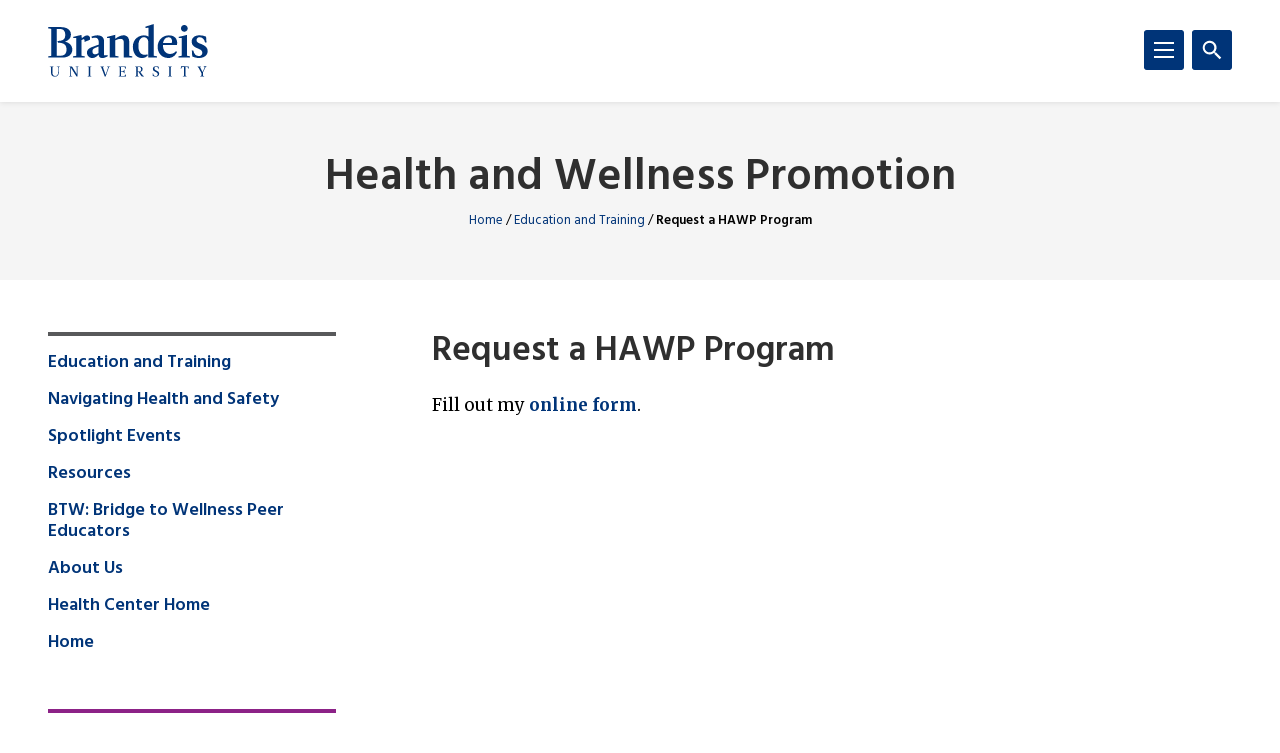

--- FILE ---
content_type: text/html; charset=UTF-8
request_url: https://www.brandeis.edu/health/promotion/education-training/request-form.html
body_size: 97272
content:
<!DOCTYPE html>
<html lang="en">
    <head>
        <title>Request a HAWP Program | Education and Training | Health and Wellness Promotion | Brandeis University</title>
                

<meta content="Request a HAWP Program" property="og:title"/>
<meta content="https://www.brandeis.edu/health/promotion/education-training/request-form.html" property="og:url"/>
    <meta content="" property="og:description"/>
<meta content="summary_large_image" name="twitter:card"/>
            
    
                                <!-- Google Tag Manager -->
        
        <script>(function(w,d,s,l,i){w[l]=w[l]||[];w[l].push({'gtm.start':
        new Date().getTime(),event:'gtm.js'});var f=d.getElementsByTagName(s)[0],
        j=d.createElement(s),dl=l!='dataLayer'?'&amp;l='+l:'';j.async=true;j.src=
        'https://www.googletagmanager.com/gtm.js?id='+i+dl;f.parentNode.insertBefore(j,f);
        })(window,document,'script','dataLayer','GTM-KB3L3M');</script>
        
        <!-- End Google Tag Manager -->
         
<meta charset="utf-8"/>
<meta content="ie=edge" http-equiv="x-ua-compatible"/>
<meta content="width=device-width,initial-scale=1,minimum-scale=1" name="viewport"/>
<link rel="apple-touch-icon" href="//www.brandeis.edu/_files/favicons/apple-touch-icon-152x152.png" sizes="152x152"/>
<link rel="apple-touch-icon" href="//www.brandeis.edu/_files/favicons/apple-touch-icon-167x167.png" sizes="167x167"/>
<link rel="apple-touch-icon" href="//www.brandeis.edu/_files/favicons/apple-touch-icon-180x180.png" sizes="180x180"/>
<link rel="icon" type="image/png" href="//www.brandeis.edu/_files/favicons/favicon-32x32.png" sizes="32x32"/>
<link rel="icon" type="image/png" href="//www.brandeis.edu/_files/favicons/android-chrome-192x192.png" sizes="192x192"/>
<link rel="icon" type="image/png" href="//www.brandeis.edu/_files/favicons/favicon-196x196.png" sizes="196x196"/>
<link rel="icon" type="image/png" href="//www.brandeis.edu/_files/favicons/favicon-128x128.png" sizes="128x128"/>
<link rel="manifest" href="//www.brandeis.edu/_files/favicons/manifest.json"/>
<link href="https://fonts.googleapis.com/css?family=Merriweather:400,300,700" rel="stylesheet"/>
<link href="https://fonts.googleapis.com/css?family=Hind:300,400,500,600,700" rel="stylesheet"/>
<style>svg:not(:root) {
    display: none;
}</style>
<link href="//www.brandeis.edu/_files/css/style.css" rel="stylesheet"/>
<link href="//www.brandeis.edu/_files/css/custom-style.css" rel="stylesheet"/>
<link href="//www.brandeis.edu/_files/css/custom-style-hh.css" rel="stylesheet"/>
<link href="//www.brandeis.edu/_files/css/print.css" media="print" rel="stylesheet"/>
<script src="https://ajax.googleapis.com/ajax/libs/jquery/3.1.0/jquery.min.js"></script>
<script src="//www.brandeis.edu/_files/js/calendar.js"></script>
<script src="//www.brandeis.edu/_files/js/rssFeed.js"></script>
    
    

    </head>
    <body>

        
<!-- Google Tag Manager (noscript) -->
    <noscript><iframe height="0" src="https://www.googletagmanager.com/ns.html?id=GTM-KB3L3M" style="display:none;visibility:hidden" width="0"></iframe></noscript>
<!-- End Google Tag Manager (noscript) -->
        
<a class="skip button button--teal" href="#skip-content">Skip to content</a>
<div class="search" role="search">
    <div class="wrap">
                    <form action="https://www.brandeis.edu/search/searchSite.php" class="search__form" id="searchform">
                                    <input name="sitePath" type="hidden" value="/health/promotion"/>
                        
                            <input name="displayName" type="hidden" value="Health and Wellness Promotion"/>
                        <label class="hide" for="q">Search</label>
            <input class="search__input" id="q" name="q" onfocus="this.value = ''" style="background:#ffffff url(//www.brandeis.edu/_files/images/googleWatermark.gif) no-repeat scroll left center;" type="search"/>             <button class="search__button" type="submit"><span class="hide">Search</span>
                <span class="svgstore svgstore--search">
                    <svg height="0" width="0">
                        <use xlink:href="//www.brandeis.edu/_files/svg/svgstore.svg#search" xmlns:xlink="http://www.w3.org/1999/xlink"/>
                    </svg>
                </span>
            </button>
                            <div class="search__option">
                    <label>
                        <input checked="" class="search__radio" id="thissite" name="hq" type="radio" value="site:http://www.brandeis.edu/health/promotion"/>
                        <label class="search__label" for="thissite">Search this site</label>
                    </label>
                </div> 
                <div class="search__option">
                    <label>
                        <input class="search__radio" id="brandeis" name="hq" type="radio" value=""/>
                        <label class="search__label" for="brandeis">Search Brandeis.edu</label>
                    </label>
                </div>
                    </form>
    </div>
</div>
        <div class="header-container" id="header-trap">
            <header class="header">
	<div class="wrap">
	        		<a aria-label="Brandeis University" class="header__logo" href="https://www.brandeis.edu">
              <span class="svgstore svgstore--logo">
                <svg focusable="false" height="0" width="0">
                    <use xlink:href="//www.brandeis.edu/_files/svg/svgstore.svg#logo" xmlns:xlink="http://www.w3.org/1999/xlink"/>
                </svg>
              </span>
            </a>
        		<button aria-expanded="false" aria-label="Search" class="header__toggle header__toggle--search toggle-search">
			<span class="hide">Search</span> 
			<span class="header__toggle--inactive">
				<span class="svgstore svgstore--search">
                <svg focusable="false" height="0" width="0">
					<use xlink:href="//www.brandeis.edu/_files/svg/svgstore.svg#search" xmlns:xlink="http://www.w3.org/1999/xlink"/>
                </svg>
				</span>
			</span>
			<span class="header__toggle--active">
				<span class="svgstore svgstore--close">
					<svg focusable="false" height="0" width="0">
					    <use xlink:href="//www.brandeis.edu/_files/svg/svgstore.svg#close" xmlns:xlink="http://www.w3.org/1999/xlink"/>
                    </svg>
				</span>
			</span>
		</button>
		<button aria-expanded="false" aria-label="Menu" class="header__toggle header__toggle--menu toggle-menu">
			<span class="hide">Menu</span> 
			<span class="header__toggle--inactive">
				<span class="svgstore svgstore--menu">
					<svg focusable="false" height="0" width="0">
					    <use xlink:href="//www.brandeis.edu/_files/svg/svgstore.svg#menu" xmlns:xlink="http://www.w3.org/1999/xlink"/>
                    </svg>
				</span>
			</span>
			<span class="header__toggle--active">
				<span class="svgstore svgstore--close">
					<svg focusable="false" height="0" width="0">
					    <use xlink:href="//www.brandeis.edu/_files/svg/svgstore.svg#close" xmlns:xlink="http://www.w3.org/1999/xlink"/>
                    </svg>
				</span>
			</span>
		</button>
	</div>
</header>
            <div class="menu-container">
                












<div aria-label="global" class="menu menu--small" role="navigation">
    <ul aria-label="navigation" class="menu__list" role="menu">
		                                                                                                                                                                                                                                                                                                                                                                                <li class="menu__item  ">
                                            <a class="menu__link " href="index.html">Education and Training</a> 
                                    </li>
                                                                       <li class="menu__item ">
                            <a class="menu__link " href="../navigating-health-safety.html" role="menuitem" target="_self">
                                Navigating Health and Safety                    </a>
        </li>  
                                                                                                                                                                                                       <li class="menu__item ">
                                                            <a class="menu__link " href="../events/index.html" role="menuitem">Spotlight Events</a>
                                                                    <a aria-expanded="false" aria-label="Toggle" class="menu__sub-toggle" href="#" role="button">
      <span aria-hidden="true">
        <span class="menu__sub-toggle__icon menu__sub-toggle__icon--inactive">
          <span class="svgstore svgstore--chevron-down">
            <svg focusable="false" height="0" width="0">
              <use xlink:href="//www.brandeis.edu/_files/svg/svgstore.svg#chevron-down"></use>
            </svg>
          </span>
        </span>
        <span class="menu__sub-toggle__icon menu__sub-toggle__icon--active">
          <span class="svgstore svgstore--chevron-up">
            <svg focusable="false" height="0" width="0">
              <use xlink:href="//www.brandeis.edu/_files/svg/svgstore.svg#chevron-up"></use>
            </svg>
          </span>
        </span>
      </span>
    </a>
                    <ul class="menu__list menu__list--sub" role="menu"> 
                                                                                                                                                                                                                                                                                                           <li class="menu__item menu__item--sub">
                            <a class="menu__link menu__link--sub" href="../events/fresh-check-day.html" role="menuitem" target="_self">
                                Fresh Check Day                    </a>
        </li>  
                                                                                                                                                                                                                                                                                                                              <li class="menu__item menu__item--sub">
                                                            <a class="menu__link menu__link--sub" href="../events/stressbusters/index.html" role="menuitem">Stressbusters</a>
                                                                    <a aria-expanded="false" aria-label="Toggle" class="menu__sub-toggle" href="#" role="button">
      <span aria-hidden="true">
        <span class="menu__sub-toggle__icon menu__sub-toggle__icon--inactive">
          <span class="svgstore svgstore--chevron-down">
            <svg focusable="false" height="0" width="0">
              <use xlink:href="//www.brandeis.edu/_files/svg/svgstore.svg#chevron-down"></use>
            </svg>
          </span>
        </span>
        <span class="menu__sub-toggle__icon menu__sub-toggle__icon--active">
          <span class="svgstore svgstore--chevron-up">
            <svg focusable="false" height="0" width="0">
              <use xlink:href="//www.brandeis.edu/_files/svg/svgstore.svg#chevron-up"></use>
            </svg>
          </span>
        </span>
      </span>
    </a>
                    <ul class="menu__list menu__list--sub" role="menu"> 
                                                                                                                                                                                                     <li class="menu__item menu__item--sub">
                            <a class="menu__link menu__link--sub-sub" href="../events/stressbusters/virtual.html" role="menuitem" target="_self">
                                Virtual Stressbusters                    </a>
        </li>  
                                                                                                            </ul>
                            </li>
                                                                                                                                                                                                                          <li class="menu__item menu__item--sub">
                            <a class="menu__link menu__link--sub" href="../events/sleep-week.html" role="menuitem" target="_self">
                                Sleep Week                    </a>
        </li>  
                                                                                                                                                                                                                  <li class="menu__item menu__item--sub">
                            <a class="menu__link menu__link--sub" href="../events/recent.html" role="menuitem" target="_self">
                                Past Events                    </a>
        </li>  
                                                                                                                                                                                                                                                                                                                                                                                                                              </ul>
                            </li>
                                                                                                                                                   <li class="menu__item ">
                                                            <a class="menu__link " href="../resources/index.html" role="menuitem">Resources</a>
                                                                    <a aria-expanded="false" aria-label="Toggle" class="menu__sub-toggle" href="#" role="button">
      <span aria-hidden="true">
        <span class="menu__sub-toggle__icon menu__sub-toggle__icon--inactive">
          <span class="svgstore svgstore--chevron-down">
            <svg focusable="false" height="0" width="0">
              <use xlink:href="//www.brandeis.edu/_files/svg/svgstore.svg#chevron-down"></use>
            </svg>
          </span>
        </span>
        <span class="menu__sub-toggle__icon menu__sub-toggle__icon--active">
          <span class="svgstore svgstore--chevron-up">
            <svg focusable="false" height="0" width="0">
              <use xlink:href="//www.brandeis.edu/_files/svg/svgstore.svg#chevron-up"></use>
            </svg>
          </span>
        </span>
      </span>
    </a>
                    <ul class="menu__list menu__list--sub" role="menu"> 
                                                                                                                                                  <li class="menu__item menu__item--sub">
                            <a class="menu__link menu__link--sub" href="../resources/headspace.html" role="menuitem" target="_self">
                                Headspace                    </a>
        </li>  
                                                                                                                                                                                                                                                                     <li class="menu__item menu__item--sub">
                            <a class="menu__link menu__link--sub" href="../resources/newsletters.html" role="menuitem" target="_self">
                                Health and Wellness Newsletters                    </a>
        </li>  
                                                                                                                                                                                                                                                                                                                                                                                 <li class="menu__item menu__item--sub">
                                                            <a class="menu__link menu__link--sub" href="../resources/health-info/index.html" role="menuitem">Health Information by Topic</a>
                                                                    <a aria-expanded="false" aria-label="Toggle" class="menu__sub-toggle" href="#" role="button">
      <span aria-hidden="true">
        <span class="menu__sub-toggle__icon menu__sub-toggle__icon--inactive">
          <span class="svgstore svgstore--chevron-down">
            <svg focusable="false" height="0" width="0">
              <use xlink:href="//www.brandeis.edu/_files/svg/svgstore.svg#chevron-down"></use>
            </svg>
          </span>
        </span>
        <span class="menu__sub-toggle__icon menu__sub-toggle__icon--active">
          <span class="svgstore svgstore--chevron-up">
            <svg focusable="false" height="0" width="0">
              <use xlink:href="//www.brandeis.edu/_files/svg/svgstore.svg#chevron-up"></use>
            </svg>
          </span>
        </span>
      </span>
    </a>
                    <ul class="menu__list menu__list--sub" role="menu"> 
                                                                                                                                                                                                                                                                                                                 <li class="menu__item menu__item--sub">
                                                            <a class="menu__link menu__link--sub-sub" href="../resources/health-info/alcohol/index.html" role="menuitem">Alcohol</a>
                                                        </li>
                                                                                                                                                                                                                          <li class="menu__item menu__item--sub">
                            <a class="menu__link menu__link--sub-sub" href="../resources/health-info/cannabis.html" role="menuitem" target="_self">
                                Cannabis                    </a>
        </li>  
                                                                                                                                                                                                                                                                                                                              <li class="menu__item menu__item--sub">
                                                            <a class="menu__link menu__link--sub-sub" href="../resources/health-info/cold-flu/index.html" role="menuitem">Cold and Flu</a>
                                                        </li>
                                                                                                                                                                                                                          <li class="menu__item menu__item--sub">
                            <a class="menu__link menu__link--sub-sub" href="../resources/health-info/fasting-tips.html" role="menuitem" target="_self">
                                Fasting for Religious Observance                    </a>
        </li>  
                                                                                                                                                                                                                  <li class="menu__item menu__item--sub">
                            <a class="menu__link menu__link--sub-sub" href="../resources/health-info/hazing.html" role="menuitem" target="_self">
                                Hazing Prevention                    </a>
        </li>  
                                                                                                                                                                                                                                                                                                          <li class="menu__item menu__item--sub">
                                                            <a class="menu__link menu__link--sub-sub" href="../resources/health-info/mindfulness/index.html" role="menuitem">Mindfulness</a>
                                                        </li>
                                                                                                                                                                                                                                                                                                                                      <li class="menu__item menu__item--sub">
                                                            <a class="menu__link menu__link--sub-sub" href="../resources/health-info/nutrition/index.html" role="menuitem">Nutrition</a>
                                                        </li>
                                                                                                                                                                                                                          <li class="menu__item menu__item--sub">
                            <a class="menu__link menu__link--sub-sub" href="../resources/health-info/seasonal-depression.html" role="menuitem" target="_self">
                                Seasonal Depression                    </a>
        </li>  
                                                                                                                                                                                                                  <li class="menu__item menu__item--sub">
                            <a class="menu__link menu__link--sub-sub" href="../resources/health-info/sexual-health.html" role="menuitem" target="_self">
                                Sexual and Reproductive Health                    </a>
        </li>  
                                                                                                                                                                                                                  <li class="menu__item menu__item--sub">
                            <a class="menu__link menu__link--sub-sub" href="../resources/health-info/sleep.html" role="menuitem" target="_self">
                                Sleep                    </a>
        </li>  
                                                                                                                                                                                                                  <li class="menu__item menu__item--sub">
                            <a class="menu__link menu__link--sub-sub" href="../resources/health-info/stress-management.html" role="menuitem" target="_self">
                                Stress Management                    </a>
        </li>  
                                                                                                                                                                                                                  <li class="menu__item menu__item--sub">
                            <a class="menu__link menu__link--sub-sub" href="../resources/health-info/psychedelics.html" role="menuitem" target="_self">
                                Psychedelics                    </a>
        </li>  
                                                                                                            </ul>
                            </li>
                                                                                                                                                                                                                          <li class="menu__item menu__item--sub">
                            <a class="menu__link menu__link--sub" href="../resources/oasis-wellness-lounge.html" role="menuitem" target="_self">
                                Oasis Wellness Lounge                    </a>
        </li>  
                                                                                                                                                               </ul>
                            </li>
                                                                                                                                                                       <li class="menu__item ">
                                                            <a class="menu__link " href="../btw/index.html" role="menuitem">BTW: Bridge to Wellness Peer Educators</a>
                                                                    <a aria-expanded="false" aria-label="Toggle" class="menu__sub-toggle" href="#" role="button">
      <span aria-hidden="true">
        <span class="menu__sub-toggle__icon menu__sub-toggle__icon--inactive">
          <span class="svgstore svgstore--chevron-down">
            <svg focusable="false" height="0" width="0">
              <use xlink:href="//www.brandeis.edu/_files/svg/svgstore.svg#chevron-down"></use>
            </svg>
          </span>
        </span>
        <span class="menu__sub-toggle__icon menu__sub-toggle__icon--active">
          <span class="svgstore svgstore--chevron-up">
            <svg focusable="false" height="0" width="0">
              <use xlink:href="//www.brandeis.edu/_files/svg/svgstore.svg#chevron-up"></use>
            </svg>
          </span>
        </span>
      </span>
    </a>
                    <ul class="menu__list menu__list--sub" role="menu"> 
                                                                                                                                                                                                     <li class="menu__item menu__item--sub">
                            <a class="menu__link menu__link--sub" href="../btw/team.html" role="menuitem" target="_self">
                                Meet the Team                    </a>
        </li>  
                                                                                                                                                                                                                  <li class="menu__item menu__item--sub">
                            <a class="menu__link menu__link--sub" href="../btw/awards.html" role="menuitem" target="_self">
                                BTW Peer Education Awards                    </a>
        </li>  
                                                                                                                                                                                                                  <li class="menu__item menu__item--sub">
                            <a class="menu__link menu__link--sub" href="../btw/btw-request-form.html" role="menuitem" target="_self">
                                Request a Program                    </a>
        </li>  
                                                                                                            </ul>
                            </li>
                                                                                                                                                                       <li class="menu__item ">
                                                            <a class="menu__link " href="../about/index.html" role="menuitem">About Us</a>
                                                                    <a aria-expanded="false" aria-label="Toggle" class="menu__sub-toggle" href="#" role="button">
      <span aria-hidden="true">
        <span class="menu__sub-toggle__icon menu__sub-toggle__icon--inactive">
          <span class="svgstore svgstore--chevron-down">
            <svg focusable="false" height="0" width="0">
              <use xlink:href="//www.brandeis.edu/_files/svg/svgstore.svg#chevron-down"></use>
            </svg>
          </span>
        </span>
        <span class="menu__sub-toggle__icon menu__sub-toggle__icon--active">
          <span class="svgstore svgstore--chevron-up">
            <svg focusable="false" height="0" width="0">
              <use xlink:href="//www.brandeis.edu/_files/svg/svgstore.svg#chevron-up"></use>
            </svg>
          </span>
        </span>
      </span>
    </a>
                    <ul class="menu__list menu__list--sub" role="menu"> 
                                                                                                                                                                                                     <li class="menu__item menu__item--sub">
                            <a class="menu__link menu__link--sub" href="../about/staff.html" role="menuitem" target="_self">
                                Meet the Staff                    </a>
        </li>  
                                                                                                                                                                                                                                                                     <li class="menu__item menu__item--sub">
                            <a class="menu__link menu__link--sub" href="../about/research-assessment.html" role="menuitem" target="_self">
                                Research and Assessment                    </a>
        </li>  
                                                                                                                                                                                                                                                                     <li class="menu__item menu__item--sub">
                            <a class="menu__link menu__link--sub" href="../about/get-involved.html" role="menuitem" target="_self">
                                Get Involved                    </a>
        </li>  
                                                                                                            </ul>
                            </li>
                                                           <li class="menu__item ">
                            <a class="menu__link " href="https://www.brandeis.edu/health/" role="menuitem" target="_self">
                                Health Center Home                    </a>
        </li>  
                                                   <li class="menu__item ">
                            <a class="menu__link " href="../index.html" role="menuitem" target="_self">
                                                Home
                                </a>
        </li>  
                                                                                                                                                                                                                                                                            	</ul>
</div>
<div aria-label="global" class="menu menu--small" role="navigation">
    <ul aria-label="navigation" class="menu__list" role="menu">
		                                                                                                                                                                                                                                                                                                                                                                                <li class="menu__item  ">
                                            <a class="menu__link " href="index.html">Education and Training</a> 
                                    </li>
                                                                       <li class="menu__item ">
                            <a class="menu__link " href="../navigating-health-safety.html" role="menuitem" target="_self">
                                Navigating Health and Safety                    </a>
        </li>  
                                                                                                                                                                                                       <li class="menu__item ">
                                                            <a class="menu__link " href="../events/index.html" role="menuitem">Spotlight Events</a>
                                                                    <a aria-expanded="false" aria-label="Toggle" class="menu__sub-toggle" href="#" role="button">
      <span aria-hidden="true">
        <span class="menu__sub-toggle__icon menu__sub-toggle__icon--inactive">
          <span class="svgstore svgstore--chevron-down">
            <svg focusable="false" height="0" width="0">
              <use xlink:href="//www.brandeis.edu/_files/svg/svgstore.svg#chevron-down"></use>
            </svg>
          </span>
        </span>
        <span class="menu__sub-toggle__icon menu__sub-toggle__icon--active">
          <span class="svgstore svgstore--chevron-up">
            <svg focusable="false" height="0" width="0">
              <use xlink:href="//www.brandeis.edu/_files/svg/svgstore.svg#chevron-up"></use>
            </svg>
          </span>
        </span>
      </span>
    </a>
                    <ul class="menu__list menu__list--sub" role="menu"> 
                                                                                                                                                                                                                                                                                                           <li class="menu__item menu__item--sub">
                            <a class="menu__link menu__link--sub" href="../events/fresh-check-day.html" role="menuitem" target="_self">
                                Fresh Check Day                    </a>
        </li>  
                                                                                                                                                                                                                                                                                                                              <li class="menu__item menu__item--sub">
                                                            <a class="menu__link menu__link--sub" href="../events/stressbusters/index.html" role="menuitem">Stressbusters</a>
                                                                    <a aria-expanded="false" aria-label="Toggle" class="menu__sub-toggle" href="#" role="button">
      <span aria-hidden="true">
        <span class="menu__sub-toggle__icon menu__sub-toggle__icon--inactive">
          <span class="svgstore svgstore--chevron-down">
            <svg focusable="false" height="0" width="0">
              <use xlink:href="//www.brandeis.edu/_files/svg/svgstore.svg#chevron-down"></use>
            </svg>
          </span>
        </span>
        <span class="menu__sub-toggle__icon menu__sub-toggle__icon--active">
          <span class="svgstore svgstore--chevron-up">
            <svg focusable="false" height="0" width="0">
              <use xlink:href="//www.brandeis.edu/_files/svg/svgstore.svg#chevron-up"></use>
            </svg>
          </span>
        </span>
      </span>
    </a>
                    <ul class="menu__list menu__list--sub" role="menu"> 
                                                                                                                                                                                                     <li class="menu__item menu__item--sub">
                            <a class="menu__link menu__link--sub-sub" href="../events/stressbusters/virtual.html" role="menuitem" target="_self">
                                Virtual Stressbusters                    </a>
        </li>  
                                                                                                            </ul>
                            </li>
                                                                                                                                                                                                                          <li class="menu__item menu__item--sub">
                            <a class="menu__link menu__link--sub" href="../events/sleep-week.html" role="menuitem" target="_self">
                                Sleep Week                    </a>
        </li>  
                                                                                                                                                                                                                  <li class="menu__item menu__item--sub">
                            <a class="menu__link menu__link--sub" href="../events/recent.html" role="menuitem" target="_self">
                                Past Events                    </a>
        </li>  
                                                                                                                                                                                                                                                                                                                                                                                                                              </ul>
                            </li>
                                                                                                                                                   <li class="menu__item ">
                                                            <a class="menu__link " href="../resources/index.html" role="menuitem">Resources</a>
                                                                    <a aria-expanded="false" aria-label="Toggle" class="menu__sub-toggle" href="#" role="button">
      <span aria-hidden="true">
        <span class="menu__sub-toggle__icon menu__sub-toggle__icon--inactive">
          <span class="svgstore svgstore--chevron-down">
            <svg focusable="false" height="0" width="0">
              <use xlink:href="//www.brandeis.edu/_files/svg/svgstore.svg#chevron-down"></use>
            </svg>
          </span>
        </span>
        <span class="menu__sub-toggle__icon menu__sub-toggle__icon--active">
          <span class="svgstore svgstore--chevron-up">
            <svg focusable="false" height="0" width="0">
              <use xlink:href="//www.brandeis.edu/_files/svg/svgstore.svg#chevron-up"></use>
            </svg>
          </span>
        </span>
      </span>
    </a>
                    <ul class="menu__list menu__list--sub" role="menu"> 
                                                                                                                                                  <li class="menu__item menu__item--sub">
                            <a class="menu__link menu__link--sub" href="../resources/headspace.html" role="menuitem" target="_self">
                                Headspace                    </a>
        </li>  
                                                                                                                                                                                                                                                                     <li class="menu__item menu__item--sub">
                            <a class="menu__link menu__link--sub" href="../resources/newsletters.html" role="menuitem" target="_self">
                                Health and Wellness Newsletters                    </a>
        </li>  
                                                                                                                                                                                                                                                                                                                                                                                 <li class="menu__item menu__item--sub">
                                                            <a class="menu__link menu__link--sub" href="../resources/health-info/index.html" role="menuitem">Health Information by Topic</a>
                                                                    <a aria-expanded="false" aria-label="Toggle" class="menu__sub-toggle" href="#" role="button">
      <span aria-hidden="true">
        <span class="menu__sub-toggle__icon menu__sub-toggle__icon--inactive">
          <span class="svgstore svgstore--chevron-down">
            <svg focusable="false" height="0" width="0">
              <use xlink:href="//www.brandeis.edu/_files/svg/svgstore.svg#chevron-down"></use>
            </svg>
          </span>
        </span>
        <span class="menu__sub-toggle__icon menu__sub-toggle__icon--active">
          <span class="svgstore svgstore--chevron-up">
            <svg focusable="false" height="0" width="0">
              <use xlink:href="//www.brandeis.edu/_files/svg/svgstore.svg#chevron-up"></use>
            </svg>
          </span>
        </span>
      </span>
    </a>
                    <ul class="menu__list menu__list--sub" role="menu"> 
                                                                                                                                                                                                                                                                                                                 <li class="menu__item menu__item--sub">
                                                            <a class="menu__link menu__link--sub-sub" href="../resources/health-info/alcohol/index.html" role="menuitem">Alcohol</a>
                                                        </li>
                                                                                                                                                                                                                          <li class="menu__item menu__item--sub">
                            <a class="menu__link menu__link--sub-sub" href="../resources/health-info/cannabis.html" role="menuitem" target="_self">
                                Cannabis                    </a>
        </li>  
                                                                                                                                                                                                                                                                                                                              <li class="menu__item menu__item--sub">
                                                            <a class="menu__link menu__link--sub-sub" href="../resources/health-info/cold-flu/index.html" role="menuitem">Cold and Flu</a>
                                                        </li>
                                                                                                                                                                                                                          <li class="menu__item menu__item--sub">
                            <a class="menu__link menu__link--sub-sub" href="../resources/health-info/fasting-tips.html" role="menuitem" target="_self">
                                Fasting for Religious Observance                    </a>
        </li>  
                                                                                                                                                                                                                  <li class="menu__item menu__item--sub">
                            <a class="menu__link menu__link--sub-sub" href="../resources/health-info/hazing.html" role="menuitem" target="_self">
                                Hazing Prevention                    </a>
        </li>  
                                                                                                                                                                                                                                                                                                          <li class="menu__item menu__item--sub">
                                                            <a class="menu__link menu__link--sub-sub" href="../resources/health-info/mindfulness/index.html" role="menuitem">Mindfulness</a>
                                                        </li>
                                                                                                                                                                                                                                                                                                                                      <li class="menu__item menu__item--sub">
                                                            <a class="menu__link menu__link--sub-sub" href="../resources/health-info/nutrition/index.html" role="menuitem">Nutrition</a>
                                                        </li>
                                                                                                                                                                                                                          <li class="menu__item menu__item--sub">
                            <a class="menu__link menu__link--sub-sub" href="../resources/health-info/seasonal-depression.html" role="menuitem" target="_self">
                                Seasonal Depression                    </a>
        </li>  
                                                                                                                                                                                                                  <li class="menu__item menu__item--sub">
                            <a class="menu__link menu__link--sub-sub" href="../resources/health-info/sexual-health.html" role="menuitem" target="_self">
                                Sexual and Reproductive Health                    </a>
        </li>  
                                                                                                                                                                                                                  <li class="menu__item menu__item--sub">
                            <a class="menu__link menu__link--sub-sub" href="../resources/health-info/sleep.html" role="menuitem" target="_self">
                                Sleep                    </a>
        </li>  
                                                                                                                                                                                                                  <li class="menu__item menu__item--sub">
                            <a class="menu__link menu__link--sub-sub" href="../resources/health-info/stress-management.html" role="menuitem" target="_self">
                                Stress Management                    </a>
        </li>  
                                                                                                                                                                                                                  <li class="menu__item menu__item--sub">
                            <a class="menu__link menu__link--sub-sub" href="../resources/health-info/psychedelics.html" role="menuitem" target="_self">
                                Psychedelics                    </a>
        </li>  
                                                                                                            </ul>
                            </li>
                                                                                                                                                                                                                          <li class="menu__item menu__item--sub">
                            <a class="menu__link menu__link--sub" href="../resources/oasis-wellness-lounge.html" role="menuitem" target="_self">
                                Oasis Wellness Lounge                    </a>
        </li>  
                                                                                                                                                               </ul>
                            </li>
                                                                                                                                                                       <li class="menu__item ">
                                                            <a class="menu__link " href="../btw/index.html" role="menuitem">BTW: Bridge to Wellness Peer Educators</a>
                                                                    <a aria-expanded="false" aria-label="Toggle" class="menu__sub-toggle" href="#" role="button">
      <span aria-hidden="true">
        <span class="menu__sub-toggle__icon menu__sub-toggle__icon--inactive">
          <span class="svgstore svgstore--chevron-down">
            <svg focusable="false" height="0" width="0">
              <use xlink:href="//www.brandeis.edu/_files/svg/svgstore.svg#chevron-down"></use>
            </svg>
          </span>
        </span>
        <span class="menu__sub-toggle__icon menu__sub-toggle__icon--active">
          <span class="svgstore svgstore--chevron-up">
            <svg focusable="false" height="0" width="0">
              <use xlink:href="//www.brandeis.edu/_files/svg/svgstore.svg#chevron-up"></use>
            </svg>
          </span>
        </span>
      </span>
    </a>
                    <ul class="menu__list menu__list--sub" role="menu"> 
                                                                                                                                                                                                     <li class="menu__item menu__item--sub">
                            <a class="menu__link menu__link--sub" href="../btw/team.html" role="menuitem" target="_self">
                                Meet the Team                    </a>
        </li>  
                                                                                                                                                                                                                  <li class="menu__item menu__item--sub">
                            <a class="menu__link menu__link--sub" href="../btw/awards.html" role="menuitem" target="_self">
                                BTW Peer Education Awards                    </a>
        </li>  
                                                                                                                                                                                                                  <li class="menu__item menu__item--sub">
                            <a class="menu__link menu__link--sub" href="../btw/btw-request-form.html" role="menuitem" target="_self">
                                Request a Program                    </a>
        </li>  
                                                                                                            </ul>
                            </li>
                                                                                                                                                                       <li class="menu__item ">
                                                            <a class="menu__link " href="../about/index.html" role="menuitem">About Us</a>
                                                                    <a aria-expanded="false" aria-label="Toggle" class="menu__sub-toggle" href="#" role="button">
      <span aria-hidden="true">
        <span class="menu__sub-toggle__icon menu__sub-toggle__icon--inactive">
          <span class="svgstore svgstore--chevron-down">
            <svg focusable="false" height="0" width="0">
              <use xlink:href="//www.brandeis.edu/_files/svg/svgstore.svg#chevron-down"></use>
            </svg>
          </span>
        </span>
        <span class="menu__sub-toggle__icon menu__sub-toggle__icon--active">
          <span class="svgstore svgstore--chevron-up">
            <svg focusable="false" height="0" width="0">
              <use xlink:href="//www.brandeis.edu/_files/svg/svgstore.svg#chevron-up"></use>
            </svg>
          </span>
        </span>
      </span>
    </a>
                    <ul class="menu__list menu__list--sub" role="menu"> 
                                                                                                                                                                                                     <li class="menu__item menu__item--sub">
                            <a class="menu__link menu__link--sub" href="../about/staff.html" role="menuitem" target="_self">
                                Meet the Staff                    </a>
        </li>  
                                                                                                                                                                                                                                                                     <li class="menu__item menu__item--sub">
                            <a class="menu__link menu__link--sub" href="../about/research-assessment.html" role="menuitem" target="_self">
                                Research and Assessment                    </a>
        </li>  
                                                                                                                                                                                                                                                                     <li class="menu__item menu__item--sub">
                            <a class="menu__link menu__link--sub" href="../about/get-involved.html" role="menuitem" target="_self">
                                Get Involved                    </a>
        </li>  
                                                                                                            </ul>
                            </li>
                                                           <li class="menu__item ">
                            <a class="menu__link " href="https://www.brandeis.edu/health/" role="menuitem" target="_self">
                                Health Center Home                    </a>
        </li>  
                                                   <li class="menu__item ">
                            <a class="menu__link " href="../index.html" role="menuitem" target="_self">
                                                Home
                                </a>
        </li>  
                                                                                                                                                                                                                                                                            	</ul>
</div>
                    
    
        <div aria-label="global" class="menu menu--large" role="navigation">
            <ul aria-label="navigation" class="menu__list menu__list--primary">
                        	<li class="menu__item">
                      					                        <a class="menu__link" href="//www.brandeis.edu/learning/index.html">    Academics</a>
                                                            
                            				<a aria-expanded="false" aria-label="Toggle" class="menu__sub-toggle" href="#" role="button">
        					<span aria-hidden="true">
            					<span class="menu__sub-toggle__icon menu__sub-toggle__icon--inactive">
            						<span class="svgstore svgstore--chevron-down">
            							<svg width="0" height="0">
            								<use xlink:href="//www.brandeis.edu/_files/svg/svgstore.svg#chevron-down"></use>
            								</svg>
            						</span>
            					</span>
            					<span class="menu__sub-toggle__icon menu__sub-toggle__icon--active">
            						<span class="svgstore svgstore--chevron-up">
            							<svg width="0" height="0">
            								<use xlink:href="//www.brandeis.edu/_files/svg/svgstore.svg#chevron-up"></use>
            								</svg>
            						</span>
            					</span>
                            </span>
        				</a>
        				<ul class="menu__list menu__list--sub">
                                    					    <li class="menu__item menu__item--sub"> 
                                                                    <a class="menu__link menu__link--sub" href="//www.brandeis.edu/learning/programs.html">
                                                                                                                Degree Programs                                                                    </a></li>
                                    					    <li class="menu__item menu__item--sub"> 
                                                                    <a class="menu__link menu__link--sub" href="//www.brandeis.edu/learning/graduate.html">
                                                                                                                Graduate Programs                                                                    </a></li>
                                    					    <li class="menu__item menu__item--sub"> 
                                                                     <a class="menu__link menu__link--sub" href="https://www.brandeis.edu/online/index.html">
                                                                                                                Brandeis Online                                                                    </a></li>
                                    					    <li class="menu__item menu__item--sub"> 
                                                                    <a class="menu__link menu__link--sub" href="//www.brandeis.edu/learning/summer.html">
                                                                                                                Summer Programs                                                                    </a></li>
                                    				</ul>
                        			</li>
                        	<li class="menu__item">
                      					                        <a class="menu__link" href="//www.brandeis.edu/attending/index.html">    Admissions &amp; Aid</a>
                                                            
                            				<a aria-expanded="false" aria-label="Toggle" class="menu__sub-toggle" href="#" role="button">
        					<span aria-hidden="true">
            					<span class="menu__sub-toggle__icon menu__sub-toggle__icon--inactive">
            						<span class="svgstore svgstore--chevron-down">
            							<svg width="0" height="0">
            								<use xlink:href="//www.brandeis.edu/_files/svg/svgstore.svg#chevron-down"></use>
            								</svg>
            						</span>
            					</span>
            					<span class="menu__sub-toggle__icon menu__sub-toggle__icon--active">
            						<span class="svgstore svgstore--chevron-up">
            							<svg width="0" height="0">
            								<use xlink:href="//www.brandeis.edu/_files/svg/svgstore.svg#chevron-up"></use>
            								</svg>
            						</span>
            					</span>
                            </span>
        				</a>
        				<ul class="menu__list menu__list--sub">
                                    					    <li class="menu__item menu__item--sub"> 
                                                                     <a class="menu__link menu__link--sub" href="https://www.brandeis.edu/admissions">
                                                                                                                Undergraduate Admissions                                                                    </a></li>
                                    					    <li class="menu__item menu__item--sub"> 
                                                                    <a class="menu__link menu__link--sub" href="//www.brandeis.edu/attending/graduate.html">
                                                                                                                Graduate Admissions                                                                    </a></li>
                                    					    <li class="menu__item menu__item--sub"> 
                                                                     <a class="menu__link menu__link--sub" href="https://www.brandeis.edu/student-financial-services/">
                                                                                                                Financial Aid                                                                    </a></li>
                                    					    <li class="menu__item menu__item--sub"> 
                                                                     <a class="menu__link menu__link--sub" href="https://www.brandeis.edu/summer/">
                                                                                                                Summer School                                                                    </a></li>
                                    				</ul>
                        			</li>
                        	<li class="menu__item">
                      					                        <a class="menu__link" href="//www.brandeis.edu/our-research/index.html">    Research</a>
                                                            
                            				<a aria-expanded="false" aria-label="Toggle" class="menu__sub-toggle" href="#" role="button">
        					<span aria-hidden="true">
            					<span class="menu__sub-toggle__icon menu__sub-toggle__icon--inactive">
            						<span class="svgstore svgstore--chevron-down">
            							<svg width="0" height="0">
            								<use xlink:href="//www.brandeis.edu/_files/svg/svgstore.svg#chevron-down"></use>
            								</svg>
            						</span>
            					</span>
            					<span class="menu__sub-toggle__icon menu__sub-toggle__icon--active">
            						<span class="svgstore svgstore--chevron-up">
            							<svg width="0" height="0">
            								<use xlink:href="//www.brandeis.edu/_files/svg/svgstore.svg#chevron-up"></use>
            								</svg>
            						</span>
            					</span>
                            </span>
        				</a>
        				<ul class="menu__list menu__list--sub">
                                    					    <li class="menu__item menu__item--sub"> 
                                                                     <a class="menu__link menu__link--sub" href="https://www.brandeis.edu/research/centers.html">
                                                                                                                Centers and Institutes                                                                    </a></li>
                                    					    <li class="menu__item menu__item--sub"> 
                                                                     <a class="menu__link menu__link--sub" href="https://www.brandeis.edu/research/resources/">
                                                                                                                Funding Resources                                                                    </a></li>
                                    				</ul>
                        			</li>
                        	<li class="menu__item">
                      					                        <a class="menu__link" href="https://www.brandeisjudges.com/landing/index">    Athletics</a>
                                                            
                        			</li>
                        	<li class="menu__item">
                      					                        <a class="menu__link" href="//www.brandeis.edu/oncampus/index.html">    Student Life</a>
                                                            
                            				<a aria-expanded="false" aria-label="Toggle" class="menu__sub-toggle" href="#" role="button">
        					<span aria-hidden="true">
            					<span class="menu__sub-toggle__icon menu__sub-toggle__icon--inactive">
            						<span class="svgstore svgstore--chevron-down">
            							<svg width="0" height="0">
            								<use xlink:href="//www.brandeis.edu/_files/svg/svgstore.svg#chevron-down"></use>
            								</svg>
            						</span>
            					</span>
            					<span class="menu__sub-toggle__icon menu__sub-toggle__icon--active">
            						<span class="svgstore svgstore--chevron-up">
            							<svg width="0" height="0">
            								<use xlink:href="//www.brandeis.edu/_files/svg/svgstore.svg#chevron-up"></use>
            								</svg>
            						</span>
            					</span>
                            </span>
        				</a>
        				<ul class="menu__list menu__list--sub">
                                    					    <li class="menu__item menu__item--sub"> 
                                                                     <a class="menu__link menu__link--sub" href="https://www.brandeis.edu/dcl/">
                                                                                                                Housing/Community Living                                                                    </a></li>
                                    					    <li class="menu__item menu__item--sub"> 
                                                                     <a class="menu__link menu__link--sub" href="https://www.brandeis.edu/dining">
                                                                                                                Dining                                                                    </a></li>
                                    					    <li class="menu__item menu__item--sub"> 
                                                                     <a class="menu__link menu__link--sub" href="https://www.brandeis.edu/clubs/">
                                                                                                                Clubs and Organizations                                                                    </a></li>
                                    					    <li class="menu__item menu__item--sub"> 
                                                                     <a class="menu__link menu__link--sub" href="https://www.brandeis.edu/student-engagement/community/index.html">
                                                                                                                Community Service                                                                    </a></li>
                                    					    <li class="menu__item menu__item--sub"> 
                                                                     <a class="menu__link menu__link--sub" href="https://brandeisjudges.com/">
                                                                                                                Athletics                                                                    </a></li>
                                    				</ul>
                        			</li>
                        	<li class="menu__item">
                      					                        <a class="menu__link" href="//www.brandeis.edu/arts/index.html">    Arts</a>
                                                            
                            				<a aria-expanded="false" aria-label="Toggle" class="menu__sub-toggle" href="#" role="button">
        					<span aria-hidden="true">
            					<span class="menu__sub-toggle__icon menu__sub-toggle__icon--inactive">
            						<span class="svgstore svgstore--chevron-down">
            							<svg width="0" height="0">
            								<use xlink:href="//www.brandeis.edu/_files/svg/svgstore.svg#chevron-down"></use>
            								</svg>
            						</span>
            					</span>
            					<span class="menu__sub-toggle__icon menu__sub-toggle__icon--active">
            						<span class="svgstore svgstore--chevron-up">
            							<svg width="0" height="0">
            								<use xlink:href="//www.brandeis.edu/_files/svg/svgstore.svg#chevron-up"></use>
            								</svg>
            						</span>
            					</span>
                            </span>
        				</a>
        				<ul class="menu__list menu__list--sub">
                                    					    <li class="menu__item menu__item--sub"> 
                                                                     <a class="menu__link menu__link--sub" href="https://www.brandeis.edu/rose/">
                                                                                                                Rose Art Museum                                                                    </a></li>
                                    				</ul>
                        			</li>
                        	<li class="menu__item">
                      					                        <a class="menu__link" href="//www.brandeis.edu/about/index.html">    About</a>
                                                            
                            				<a aria-expanded="false" aria-label="Toggle" class="menu__sub-toggle" href="#" role="button">
        					<span aria-hidden="true">
            					<span class="menu__sub-toggle__icon menu__sub-toggle__icon--inactive">
            						<span class="svgstore svgstore--chevron-down">
            							<svg width="0" height="0">
            								<use xlink:href="//www.brandeis.edu/_files/svg/svgstore.svg#chevron-down"></use>
            								</svg>
            						</span>
            					</span>
            					<span class="menu__sub-toggle__icon menu__sub-toggle__icon--active">
            						<span class="svgstore svgstore--chevron-up">
            							<svg width="0" height="0">
            								<use xlink:href="//www.brandeis.edu/_files/svg/svgstore.svg#chevron-up"></use>
            								</svg>
            						</span>
            					</span>
                            </span>
        				</a>
        				<ul class="menu__list menu__list--sub">
                                    					    <li class="menu__item menu__item--sub"> 
                                                                    <a class="menu__link menu__link--sub" href="//www.brandeis.edu/about/history.html">
                                                                                                                Our Story                                                                    </a></li>
                                    					    <li class="menu__item menu__item--sub"> 
                                                                    <a class="menu__link menu__link--sub" href="//www.brandeis.edu/about/jewish-roots.html">
                                                                                                                Our Jewish Roots                                                                    </a></li>
                                    					    <li class="menu__item menu__item--sub"> 
                                                                    <a class="menu__link menu__link--sub" href="//www.brandeis.edu/about/mission.html">
                                                                                                                Mission and Diversity Statements                                                                    </a></li>
                                    					    <li class="menu__item menu__item--sub"> 
                                                                    <a class="menu__link menu__link--sub" href="//www.brandeis.edu/about/facts/index.html">
                                                                                                            Fast Facts                                                                    </a></li>
                                    					    <li class="menu__item menu__item--sub"> 
                                                                    <a class="menu__link menu__link--sub" href="//www.brandeis.edu/about/visiting/index.html">
                                                                                                            Visiting                                                                    </a></li>
                                    					    <li class="menu__item menu__item--sub"> 
                                                                    <a class="menu__link menu__link--sub" href="//www.brandeis.edu/about/administration/index.html">
                                                                                                            Administration                                                                    </a></li>
                                    				</ul>
                        			</li>
                    </ul>
                <ul aria-label="navigation" class="menu__list">
                                                                                                                                                                                 <li class="menu__item">
                        <a class="menu__link" href="//www.brandeis.edu/audience/index.html" target="_self">Students</a>
                    </li>
                                                                                                                                                <li class="menu__item">
                        <a class="menu__link" href="//www.brandeis.edu/audience/fac-staff.html" target="_self">Faculty &amp; Staff</a>
                    </li>
                                                                                                                                                <li class="menu__item">
                        <a class="menu__link" href="http://alumni.brandeis.edu/" target="_self">Alumni &amp; Friends</a>
                    </li>
                                                                                                                                                <li class="menu__item">
                        <a class="menu__link" href="https://www.brandeis.edu/families/" target="_self">Parents &amp; Families</a>
                    </li>
                                                                                                                                                <li class="menu__item">
                        <a class="menu__link" href="https://alumni.brandeis.edu/giving/" target="_self">Giving</a>
                    </li>
                                                                
                            </ul>
            <ul aria-label="Popular Resources navigation" class="menu__list">
            <li class="menu__item">
                <span class="menu__link menu__link--null">Popular Resources</span>
                <a aria-expanded="false" aria-label="Toggle" class="menu__sub-toggle" href="#" role="button">
                    <span class="menu__sub-toggle__icon menu__sub-toggle__icon--inactive">
                        <span class="svgstore svgstore--chevron-down">
                            <svg width="0" height="0" focusable="false"><use xlink:href="//www.brandeis.edu/_files/svg/svgstore.svg#chevron-down"></use></svg>
                        </span>
                    </span>
                    <span class="menu__sub-toggle__icon menu__sub-toggle__icon--active">
                        <span class="svgstore svgstore--chevron-up">
                            <svg width="0" height="0" focusable="false"><use xlink:href="//www.brandeis.edu/_files/svg/svgstore.svg#chevron-up"></use></svg>
                        </span>
                    </span>
                </a>
                <ul class="menu__list menu__list--sub">
                    
                        
                        <li class="menu__item menu__item--sub">
                        <a class="menu__link menu__link--sub" href="https://www.brandeis.edu/events/">Campus Calendar</a>
                    </li>
                    <li class="menu__item menu__item--sub">
                        <a class="menu__link menu__link--sub" href="https://www.brandeis.edu/commencement/index.html?resources">Commencement</a>
                    </li>
                         <li class="menu__item menu__item--sub">
                        <a class="menu__link menu__link--sub" href="https://www.brandeis.edu/officesdir/landing-page.html">Directories</a>
                    </li>
                      <li class="menu__item menu__item--sub">
                        <a class="menu__link menu__link--sub" href="https://www.brandeis.edu/human-resources/careers/index.html">Employment</a>
                    </li>
                     <li class="menu__item menu__item--sub">
                        <a class="menu__link menu__link--sub" href="https://moodle.brandeis.edu/my/courses.php">Moodle</a>
                    </li>
                     <li class="menu__item menu__item--sub">
                        <a class="menu__link menu__link--sub" href="https://www.brandeis.edu/information/">News/Media</a>
                    </li>
                     <li class="menu__item menu__item--sub">
                        <a class="menu__link menu__link--sub" href="https://www.brandeis.edu/publicsafety/shuttle-services/index.html">Shuttle Schedules</a>
                    </li>
                  <li class="menu__item menu__item--sub">
                        <a class="menu__link menu__link--sub" href="https://www.brandeis.edu/support/index.html">Support at Brandeis</a>
                    </li>
                 
                     <li class="menu__item menu__item--sub">
                        <a class="menu__link menu__link--sub" href="https://www.brandeis.edu/workday/index.html">Workday</a>
                    </li>
                  
                    <li class="menu__item menu__item--sub">
                        <a class="menu__link menu__link--sub" href="https://www.brandeis.edu/search/sitemap.html">Sites A-Z</a>
                    </li>
               
                   
                   
                   
                   
                    
                       
                    
                    
                   
                </ul>
                 </li>
        </ul>
    </div>
    

            </div>
        </div>
        <div role="main">
            








    <div class="module module--tight-alt module--gray-light text-center">
        <div class="wrap">
    		<div class="module__container">
                <div class="title">
                                        <div class="title__text title__text--alt">
                                    			    <h1><a href="../index.html">Health and Wellness Promotion</a></h1>
                                    			<nav aria-label="breadcrumb" class="breadcrumbs">
                                                                                                                                                                            <a class="breadcrumbs__item" href="../index.html">Home</a> /
                                                        
            				                                                                        				                                                                    <a class="breadcrumbs__item" href="index.html">Education and Training</a> /
                                                                                                                        <span class="breadcrumbs__item breadcrumbs__item--active">Request a HAWP Program</span>
                                        			</nav>
                    </div>
                </div>
    		</div>
    	</div>
    </div>

            <div class="wrap">
                <div aria-label="page content" class="main" id="skip-content">
                    






























            <h2>Request a HAWP Program</h2>
    

                                         <div id="wufoo-m6mw54f00twyij">Fill out my <a href="https://brandeis.wufoo.com/forms/m6mw54f00twyij">online form</a>.</div>
<script type="text/javascript">// <![CDATA[
 var m6mw54f00twyij; (function(d, t) { var s = d.createElement(t), options = { 'userName':'brandeis', 'formHash':'m6mw54f00twyij', 'autoResize':true, 'height':'1970', 'async':true, 'host':'wufoo.com', 'header':'show', 'ssl':true }; s.src = ('https:' == d.location.protocol ?'https://':'http://') + 'secure.wufoo.com/scripts/embed/form.js'; s.onload = s.onreadystatechange = function() { var rs = this.readyState; if (rs) if (rs != 'complete') if (rs != 'loaded') return; try { m6mw54f00twyij = new WufooForm(); m6mw54f00twyij.initialize(options); m6mw54f00twyij.display(); } catch (e) { } }; var scr = d.getElementsByTagName(t)[0], par = scr.parentNode; par.insertBefore(s, scr); })(document, 'script'); 
// ]]></script>        
            
                </div>
                <div class="sidebar" role="complementary">
                    







    <ul class="subnav" role="list">
                                                                                                                                                                                                                                                                                                                                                                                                                                                                                
                                                                                                                                                                                                                                                                                                                                                        
             
                                                                        <li class="subnav__item subnav__item--current-alt"> 
                                                            <a class="subnav__link" href="index.html" target="">Education and Training</a>
                                </li>
                                                                                                                                                                             
        
             
                                                   <li class="subnav__item"> 
                                            <a class="subnav__link" href="../navigating-health-safety.html" target="">Navigating Health and Safety</a>
                                </li>
                                                                                                                                                                             
                                                                                                                                                                                                                                                        
             
                                            <li class="subnav__item"> 
                                                            <a class="subnav__link" href="../events/index.html" target="">Spotlight Events</a>
                                </li>
                                                                                                                                                                             
                                                                                                                                         
             
                                            <li class="subnav__item"> 
                                                            <a class="subnav__link" href="../resources/index.html" target="">Resources</a>
                                </li>
                                                                                                                                                                             
                                                                                                                                                                              
             
                                            <li class="subnav__item"> 
                                                            <a class="subnav__link" href="../btw/index.html" target="">BTW: Bridge to Wellness Peer Educators</a>
                                </li>
                                                                                                                                                                             
                                                                                                                                                                              
             
                                            <li class="subnav__item"> 
                                                            <a class="subnav__link" href="../about/index.html" target="">About Us</a>
                                </li>
                                                                                                                                                                             
        
             
                               <li class="subnav__item"> 
                                            <a class="subnav__link" href="https://www.brandeis.edu/health/" target="">Health Center Home</a>
                                </li>
                                                                                                                                                                                     
        
                                 
                               <li class="subnav__item"> 
                                            <a class="subnav__link" href="../index.html" target="">Home</a>
                                </li>
                                                                                                                                                                                                                                                                                                                                                                                                                                                                                                                                                            </ul>






                    













                                                                    <div class="widget">
                            <h3 class="widget__heading">Contact Us</h3>
                                                                <p>The Office of Health and Wellness Promotion is located in the Shapiro Campus Center, room 328.</p>
<p><a href="mailto:hawp@brandeis.edu">hawp@brandeis.edu</a><br/>781-736-3678</p>
<p><a class="button button--full" href="../btw/btw-request-form.html">Request a Program</a></p>
                                </div>
                                            <div class="widget widget--small">
                    <h3 class="widget__heading">Follow Brandeis Health and Wellness</h3>
                            <p class="widget__contact">
                                                                                                    </p>
                                  <ul class="widget__social">
                                                    <li class="widget__social__item">
                <a aria-label="Facebook" class="widget__social__link" href="https://www.facebook.com/BrandeisWellness/">
                    <span class="svgstore svgstore--facebook">
                        <svg focusable="false" height="0" width="0">
                            <use xlink:href="//www.brandeis.edu/_files/svg/svgstore.svg#facebook" xmlns:xlink="http://www.w3.org/1999/xlink"/>
                        </svg>
                    </span>
                </a>
               </li>  
                                        <li class="widget__social__item">
                    <a aria-label="Instagram" class="widget__social__link" href="http://www.instagram.com/brandeiswellness">
                      <span class="svgstore svgstore--instagram">
                        <svg focusable="false" height="0" width="0">
                            <use xlink:href="//www.brandeis.edu/_files/svg/svgstore.svg#instagram" xmlns:xlink="http://www.w3.org/1999/xlink"/>
                        </svg>
                      </span>
                    </a>
                </li>
                                                                     </ul>
           </div>
                                        <div class="button-group">
                    <a class="button button--full" href="https://www.brandeis.edu/support/">Support at Brandeis</a>
            </div>
            
                </div>
            </div>
            




















        </div>
        <footer class="footer">
            
    
             <div class="footer__top">
		<div class="wrap">
			<div class="footer__container">
				<div class="grid">
					<div class="grid__container grid__container--space">
                                                                                                           <div class="grid__item grid__item--4 grid__item--space">
                                                                    	    <div class="footer__heading">Health Information</div>
                                                                    	<hr aria-hidden="true" class="footer__hr"/>
                                	                                        <ul class="footer__nav">
<li class="footer__nav__item"><a href="https://www.brandeis.edu/health/promotion/resources/health-info/alcohol/index.html">Alcohol and Other Drugs</a></li>
<li class="footer__nav__item"><a href="https://www.brandeis.edu/health/promotion/resources/health-info/cold-flu/index.html">Cold and Flu</a></li>
<li class="footer__nav__item"><a href="https://www.brandeis.edu/health/promotion/resources/health-info/nutrition/index.html">Nutrition</a></li>
<li class="footer__nav__item"><a href="https://www.brandeis.edu/health/promotion/resources/health-info/sexual-health.html">Sexual and Reproductive Health</a></li>
<li class="footer__nav__item"><a href="https://www.brandeis.edu/health/promotion/resources/health-info/sleep.html">Sleep</a></li>
</ul>
                                                                    </div>
                                                           <div class="grid__item grid__item--4 grid__item--space">
                                                                    	    <div class="footer__heading">Related Sites</div>
                                                                    	<hr aria-hidden="true" class="footer__hr"/>
                                	                                        <ul class="footer__nav">
<li class="footer__nav__item"><a href="https://www.brandeis.edu/health">Brandeis Health Center</a></li>
<li class="footer__nav__item"><a href="https://www.brandeis.edu/counseling">Brandeis Counseling Center</a></li>
<li class="footer__nav__item"><a href="https://www.brandeis.edu/support">Support at Brandeis</a></li>
</ul>
                                                                    </div>
                                                           <div class="grid__item grid__item--4 grid__item--space">
                                                                    	    <div class="footer__heading">Contact Us</div>
                                                                    	<hr aria-hidden="true" class="footer__hr"/>
                                	                                        <p>Health and Wellness Promotion<br/>Shapiro Campus Center room&#160;328<br/>MS 203<br/> Brandeis University<br/> 415 South Street<br/> Waltham, MA 02453</p>
<p>781-736-3678<br/><a href="mailto:hawp@brandeis.edu">hawp@brandeis.edu</a>&#160;</p>
                                                                    </div>
                                                                                                                        <div class="grid__item grid__item--4 grid__item--space"> 
                        	                            <div class="footer__heading">Connect With Us</div>
                        	<hr aria-hidden="true" class="footer__hr"/>
                        	<ul class="footer__social">
                                                                                                                            		<li class="footer__social__item">
                            			<a aria-label="Facebook" class="footer__social__link" href="https://www.facebook.com/BrandeisWellness/">
                            				<span class="svgstore svgstore--facebook">
                            					<svg height="0" width="0">
                            						<use xlink:href="//www.brandeis.edu/_files/svg/svgstore.svg#facebook" xmlns:xlink="http://www.w3.org/1999/xlink"/>
                            					</svg>
                            				</span>
                            			</a>
                            		</li>
                                                                                            		<li class="footer__social__item">
                            			<a aria-label="Instagram" class="footer__social__link" href="https://www.instagram.com/BrandeisWellness/">
                            				<span class="svgstore svgstore--instagram">
                            					<svg height="0" width="0">
                            						<use xlink:href="//www.brandeis.edu/_files/svg/svgstore.svg#instagram" xmlns:xlink="http://www.w3.org/1999/xlink"/>
                            					</svg>
                            				</span>
                            			</a>
                            		</li>
                                                                                                                                                        	</ul>
                        </div>
					                    </div>
				</div>
			</div>
		</div>
	</div>
        

            


<div class="footer__bottom">
    <div class="wrap">
        <div class="footer__container">
            <div class="grid">
                <div class="grid__container">
                    <div class="grid__item grid__item--4 grid__item--center">
                        <a class="footer__logo" href="https://www.brandeis.edu/">
                            <span class="hide">Brandeis University</span>
                            <span class="svgstore svgstore--logo">
                                 <svg width="0" height="0"><use xlink:href="//www.brandeis.edu/_files/svg/svgstore.svg#logo"></use></svg>
                            </span>
                        </a>
                    </div>
                    <div class="grid__item grid__item--4 grid__item--center">
                        <a href="https://www.brandeis.edu/about/accessibility-statement.html">Accessibility Statement</a>
                    </div>
                    <div class="grid__item grid__item--4 grid__item--center">
                        <a href="https://www.brandeis.edu/about/privacy.html">Privacy</a>
                    </div>
                    <div class="grid__item grid__item--4 grid__item--center">
                        <a href="https://www.brandeis.edu/about/copyright.html">©2026 Brandeis University</a>. <br>All rights reserved.</br></div>
                </div>
            </div>
        </div>
    </div>
</div> 


        </footer>
            
    
          
<script src="https://unpkg.com/focus-within-polyfill/dist/focus-within-polyfill.js"></script>
<script src="https://cdnjs.cloudflare.com/polyfill/v3/polyfill.min.js?version=4.8.0"></script>
<script src="//www.brandeis.edu/_files/js/script.min.js"></script>
<script src="//www.brandeis.edu/_files/js/google.js"></script>
<script src="//www.brandeis.edu/_files/js/hh-additions.js"></script>
    
    

    </body>
</html>

--- FILE ---
content_type: application/javascript
request_url: https://www.brandeis.edu/_files/js/google.js
body_size: 855
content:
(function() {
var f = document.getElementById('searchform');
if (!f) {
f = document.getElementById('searchbox_demo');
}
if (f && f.q) {
var q = f.q;
var n = navigator;
var l = location;
if (n.platform == 'Win32') {
q.style.cssText = 'border: 1px solid #7e9db9; padding: 2px;';
}
var b = function() {
if (q.value == '') {


q.style.background = '#FFFFFF url(/_files/images/googleWatermark.gif) no-repeat 10px center';

}
};
var f = function() {
q.style.background = '#ffffff';
};
q.onfocus = f;
q.onblur = b;
if (!/[&?]q=[^&]/.test(l.search)) {
b();
}
}
})();